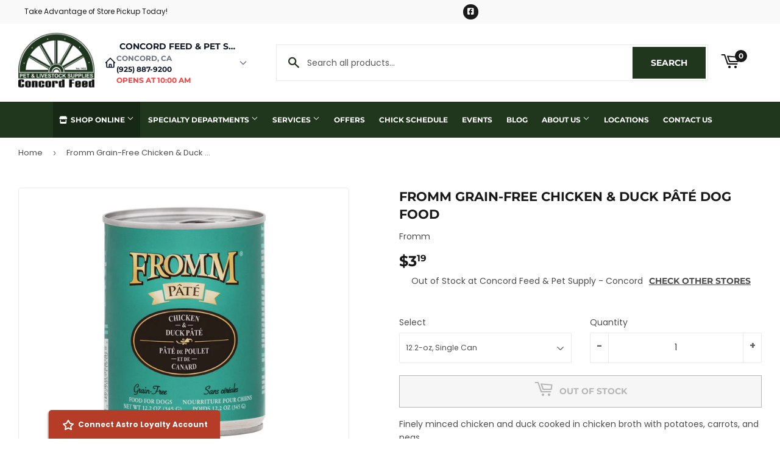

--- FILE ---
content_type: application/x-javascript
request_url: https://app.sealsubscriptions.com/shopify/public/status/shop/concord-feed-pet-supply.myshopify.com.js?1769912128
body_size: -288
content:
var sealsubscriptions_settings_updated='1752881054c';